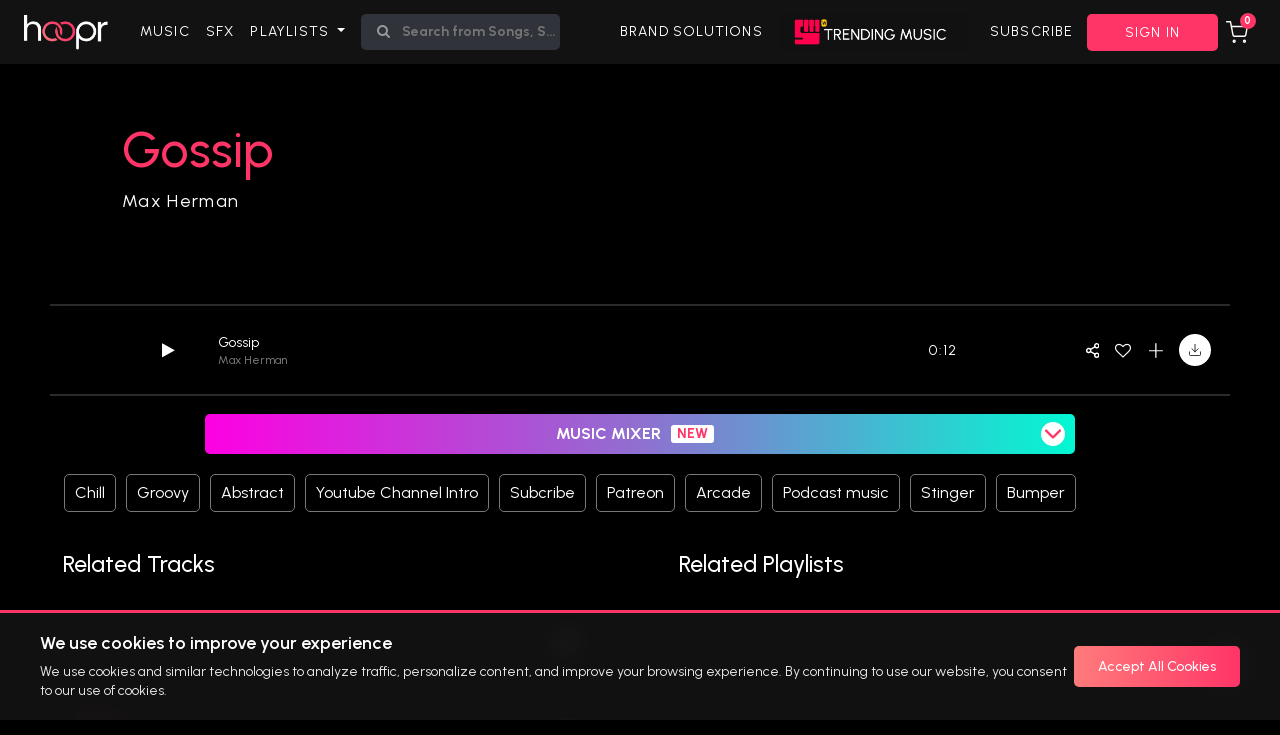

--- FILE ---
content_type: text/html
request_url: https://hoopr.ai/track/gossip
body_size: 34663
content:
<!DOCTYPE html><html lang="en"><head><link rel="preconnect" href="https://fonts.gstatic.com" crossorigin="">
    <!-- amplitude script-->
    <!-- <script async src="https://cdn.amplitude.com/libs/amplitude-7.2.1-min.gz.js"></script> -->

    <!-- CleverTap Integration - start -->
    <script type="text/javascript">
      var clevertap = {
        event: [],
        profile: [],
        account: [],
        onUserLogin: [],
        notifications: [],
        privacy: [],
      };
      // replace with the CLEVERTAP_ACCOUNT_ID with the actual ACCOUNT ID value from your Dashboard -> Settings page
      clevertap.account.push({ id: "WRK-67K-457Z" });
      clevertap.privacy.push({ optOut: false }); //set the flag to true, if the user of the device opts out of sharing their data
      clevertap.privacy.push({ useIP: false }); //set the flag to true, if the user agrees to share their IP data
      (function () {
        var wzrk = document.createElement("script");
        wzrk.type = "text/javascript";
        wzrk.async = true;
        wzrk.src =
          ("https:" == document.location.protocol
            ? "https://d2r1yp2w7bby2u.cloudfront.net"
            : "http://static.clevertap.com") + "/js/clevertap.min.js";
        var s = document.getElementsByTagName("script")[0];
        s.parentNode.insertBefore(wzrk, s);
      })();
    </script>
    <!-- CleverTap Integration - end -->

    <!-- Google Tag Manager -->
    <script>
      (function (w, d, s, l, i) {
        w[l] = w[l] || [];
        w[l].push({ "gtm.start": new Date().getTime(), event: "gtm.js" });
        var f = d.getElementsByTagName(s)[0],
          j = d.createElement(s),
          dl = l != "dataLayer" ? "&l=" + l : "";
        j.async = true;
        j.src = "https://www.googletagmanager.com/gtm.js?id=" + i + dl;
        f.parentNode.insertBefore(j, f);
      })(window, document, "script", "dataLayer", "GTM-MTSVHKW");
    </script>
    <!-- End Google Tag Manager -->
    <!-- Meta Pixel Code -->
    <meta name="facebook-domain-verification" content="r5a7v0huir6mcnp21wtvpvrmmh1oqi">
    <script>
      !(function (f, b, e, v, n, t, s) {
        if (f.fbq) return;
        n = f.fbq = function () {
          n.callMethod
            ? n.callMethod.apply(n, arguments)
            : n.queue.push(arguments);
        };
        if (!f._fbq) f._fbq = n;
        n.push = n;
        n.loaded = !0;
        n.version = "2.0";
        n.queue = [];
        t = b.createElement(e);
        t.async = !0;
        t.src = v;
        s = b.getElementsByTagName(e)[0];
        s.parentNode.insertBefore(t, s);
      })(
        window,
        document,
        "script",
        "https://connect.facebook.net/en_US/fbevents.js"
      );
      fbq("init", "684407839449932");
      fbq("track", "PageView");
    </script>
    <noscript><img
        height="1"
        width="1"
        style="display: none"
        src="https://www.facebook.com/tr?id=684407839449932&ev=PageView&noscript=1"
    /></noscript>
    <!-- End Meta Pixel Code -->

    <script type="text/javascript">
      (function (c, l, a, r, i, t, y) {
        c[a] =
          c[a] ||
          function () {
            (c[a].q = c[a].q || []).push(arguments);
          };
        t = l.createElement(r);
        t.async = 1;
        t.src = "https://www.clarity.ms/tag/" + i;
        y = l.getElementsByTagName(r)[0];
        y.parentNode.insertBefore(t, y);
      })(window, document, "clarity", "script", "h6bkrbyxc0");

      // Initialize Clarity Consent API
      window.clarity =
        window.clarity ||
        function () {
          (window.clarity.q = window.clarity.q || []).push(arguments);
        };

      // Set default consent to granted (since we need data for sure)
      clarity("consent", true);
    </script>

    <meta charset="utf-8">
    <title>Hoopr</title>

    <!-- DO NOT REMOVE startMeta and endMeta comments, these are used by loud function to overwrite meta for diff urls -->
    <!-- startMeta -->
    <link rel="preload" as="image" href="banner.webp" imagesrcset="https://hoopr.ai/assets/images/landing/new-default-landing-banner-bg-resp.webp 430w,
  https://hoopr.ai/assets/images/landing/new-default-landing-banner-bg.webp 1500w" imagesizes="100vw">
    <meta name="title" content="100% Royalty &amp; Copyright Free Music for Creators | Download No Copyright Music">
    <meta name="description" content="Download the best royalty free music. Use our 100% copyright free music for YouTube, social media &amp; more from our extensive library. Subscribe Now!">
    <meta name="keywords" content="song, tracks, sfx, playlist, license, entertainment, music, India">
    <meta name="image" property="og:image" itemprop="image" content="https://hoopr.ai/assets/images/hoopr_default_preview.webp">
    <meta property="og:image" itemprop="image" content="https://hoopr-stream-source-dev.hoopr.ai/assests/preview_logo.png">
    <meta property="og:title" content="100% Royalty &amp; Copyright Free Music for Creators | Download No Copyright Music">
    <meta property="og:url" content="hoopr.ai">
    <meta property="og:description" content="Download the best royalty free music. Use our 100% copyright free music for YouTube, social media &amp; more from our extensive library. Subscribe Now!">
    <meta property="og:type" content="article">
    <meta property="og:site_name" content="hoopr.ai">
    <!-- endMeta -->
    <!-- DO NOT REMOVE startMeta and endMeta comments, these are used by loud function to overwrite meta for diff urls -->
    <meta name="facebook-domain-verification" content="hw4835yb11k3vzo9sosonmae7fg0mz">
    <base href="/">
    <meta name="viewport" content="width=device-width, initial-scale=1">

    <link rel="icon" type="image/x-icon" href="favicon.ico">
    <link rel="preconnect" href="https://cdnjs.cloudflare.com">
    <link rel="preload" href="https://cdnjs.cloudflare.com/ajax/libs/font-awesome/4.7.0/fonts/fontawesome-webfont.woff2?v=4.7.0">
    <link rel="stylesheet" href="https://cdnjs.cloudflare.com/ajax/libs/font-awesome/4.7.0/css/font-awesome.min.css" integrity="sha512-SfTiTlX6kk+qitfevl/7LibUOeJWlt9rbyDn92a1DqWOw9vWG2MFoays0sgObmWazO5BQPiFucnnEAjpAB+/Sw==" crossorigin="anonymous" referrerpolicy="no-referrer">
    <style type="text/css">@font-face{font-family:'Urbanist';font-style:normal;font-weight:100;font-display:swap;src:url(https://fonts.gstatic.com/s/urbanist/v18/L0x-DF02iFML4hGCyMqrbS1miXK2Z7s.woff2) format('woff2');unicode-range:U+0100-02BA, U+02BD-02C5, U+02C7-02CC, U+02CE-02D7, U+02DD-02FF, U+0304, U+0308, U+0329, U+1D00-1DBF, U+1E00-1E9F, U+1EF2-1EFF, U+2020, U+20A0-20AB, U+20AD-20C0, U+2113, U+2C60-2C7F, U+A720-A7FF;}@font-face{font-family:'Urbanist';font-style:normal;font-weight:100;font-display:swap;src:url(https://fonts.gstatic.com/s/urbanist/v18/L0x-DF02iFML4hGCyMqlbS1miXK2.woff2) format('woff2');unicode-range:U+0000-00FF, U+0131, U+0152-0153, U+02BB-02BC, U+02C6, U+02DA, U+02DC, U+0304, U+0308, U+0329, U+2000-206F, U+20AC, U+2122, U+2191, U+2193, U+2212, U+2215, U+FEFF, U+FFFD;}@font-face{font-family:'Urbanist';font-style:normal;font-weight:200;font-display:swap;src:url(https://fonts.gstatic.com/s/urbanist/v18/L0x-DF02iFML4hGCyMqrbS1miXK2Z7s.woff2) format('woff2');unicode-range:U+0100-02BA, U+02BD-02C5, U+02C7-02CC, U+02CE-02D7, U+02DD-02FF, U+0304, U+0308, U+0329, U+1D00-1DBF, U+1E00-1E9F, U+1EF2-1EFF, U+2020, U+20A0-20AB, U+20AD-20C0, U+2113, U+2C60-2C7F, U+A720-A7FF;}@font-face{font-family:'Urbanist';font-style:normal;font-weight:200;font-display:swap;src:url(https://fonts.gstatic.com/s/urbanist/v18/L0x-DF02iFML4hGCyMqlbS1miXK2.woff2) format('woff2');unicode-range:U+0000-00FF, U+0131, U+0152-0153, U+02BB-02BC, U+02C6, U+02DA, U+02DC, U+0304, U+0308, U+0329, U+2000-206F, U+20AC, U+2122, U+2191, U+2193, U+2212, U+2215, U+FEFF, U+FFFD;}@font-face{font-family:'Urbanist';font-style:normal;font-weight:300;font-display:swap;src:url(https://fonts.gstatic.com/s/urbanist/v18/L0x-DF02iFML4hGCyMqrbS1miXK2Z7s.woff2) format('woff2');unicode-range:U+0100-02BA, U+02BD-02C5, U+02C7-02CC, U+02CE-02D7, U+02DD-02FF, U+0304, U+0308, U+0329, U+1D00-1DBF, U+1E00-1E9F, U+1EF2-1EFF, U+2020, U+20A0-20AB, U+20AD-20C0, U+2113, U+2C60-2C7F, U+A720-A7FF;}@font-face{font-family:'Urbanist';font-style:normal;font-weight:300;font-display:swap;src:url(https://fonts.gstatic.com/s/urbanist/v18/L0x-DF02iFML4hGCyMqlbS1miXK2.woff2) format('woff2');unicode-range:U+0000-00FF, U+0131, U+0152-0153, U+02BB-02BC, U+02C6, U+02DA, U+02DC, U+0304, U+0308, U+0329, U+2000-206F, U+20AC, U+2122, U+2191, U+2193, U+2212, U+2215, U+FEFF, U+FFFD;}@font-face{font-family:'Urbanist';font-style:normal;font-weight:400;font-display:swap;src:url(https://fonts.gstatic.com/s/urbanist/v18/L0x-DF02iFML4hGCyMqrbS1miXK2Z7s.woff2) format('woff2');unicode-range:U+0100-02BA, U+02BD-02C5, U+02C7-02CC, U+02CE-02D7, U+02DD-02FF, U+0304, U+0308, U+0329, U+1D00-1DBF, U+1E00-1E9F, U+1EF2-1EFF, U+2020, U+20A0-20AB, U+20AD-20C0, U+2113, U+2C60-2C7F, U+A720-A7FF;}@font-face{font-family:'Urbanist';font-style:normal;font-weight:400;font-display:swap;src:url(https://fonts.gstatic.com/s/urbanist/v18/L0x-DF02iFML4hGCyMqlbS1miXK2.woff2) format('woff2');unicode-range:U+0000-00FF, U+0131, U+0152-0153, U+02BB-02BC, U+02C6, U+02DA, U+02DC, U+0304, U+0308, U+0329, U+2000-206F, U+20AC, U+2122, U+2191, U+2193, U+2212, U+2215, U+FEFF, U+FFFD;}@font-face{font-family:'Urbanist';font-style:normal;font-weight:500;font-display:swap;src:url(https://fonts.gstatic.com/s/urbanist/v18/L0x-DF02iFML4hGCyMqrbS1miXK2Z7s.woff2) format('woff2');unicode-range:U+0100-02BA, U+02BD-02C5, U+02C7-02CC, U+02CE-02D7, U+02DD-02FF, U+0304, U+0308, U+0329, U+1D00-1DBF, U+1E00-1E9F, U+1EF2-1EFF, U+2020, U+20A0-20AB, U+20AD-20C0, U+2113, U+2C60-2C7F, U+A720-A7FF;}@font-face{font-family:'Urbanist';font-style:normal;font-weight:500;font-display:swap;src:url(https://fonts.gstatic.com/s/urbanist/v18/L0x-DF02iFML4hGCyMqlbS1miXK2.woff2) format('woff2');unicode-range:U+0000-00FF, U+0131, U+0152-0153, U+02BB-02BC, U+02C6, U+02DA, U+02DC, U+0304, U+0308, U+0329, U+2000-206F, U+20AC, U+2122, U+2191, U+2193, U+2212, U+2215, U+FEFF, U+FFFD;}@font-face{font-family:'Urbanist';font-style:normal;font-weight:600;font-display:swap;src:url(https://fonts.gstatic.com/s/urbanist/v18/L0x-DF02iFML4hGCyMqrbS1miXK2Z7s.woff2) format('woff2');unicode-range:U+0100-02BA, U+02BD-02C5, U+02C7-02CC, U+02CE-02D7, U+02DD-02FF, U+0304, U+0308, U+0329, U+1D00-1DBF, U+1E00-1E9F, U+1EF2-1EFF, U+2020, U+20A0-20AB, U+20AD-20C0, U+2113, U+2C60-2C7F, U+A720-A7FF;}@font-face{font-family:'Urbanist';font-style:normal;font-weight:600;font-display:swap;src:url(https://fonts.gstatic.com/s/urbanist/v18/L0x-DF02iFML4hGCyMqlbS1miXK2.woff2) format('woff2');unicode-range:U+0000-00FF, U+0131, U+0152-0153, U+02BB-02BC, U+02C6, U+02DA, U+02DC, U+0304, U+0308, U+0329, U+2000-206F, U+20AC, U+2122, U+2191, U+2193, U+2212, U+2215, U+FEFF, U+FFFD;}@font-face{font-family:'Urbanist';font-style:normal;font-weight:700;font-display:swap;src:url(https://fonts.gstatic.com/s/urbanist/v18/L0x-DF02iFML4hGCyMqrbS1miXK2Z7s.woff2) format('woff2');unicode-range:U+0100-02BA, U+02BD-02C5, U+02C7-02CC, U+02CE-02D7, U+02DD-02FF, U+0304, U+0308, U+0329, U+1D00-1DBF, U+1E00-1E9F, U+1EF2-1EFF, U+2020, U+20A0-20AB, U+20AD-20C0, U+2113, U+2C60-2C7F, U+A720-A7FF;}@font-face{font-family:'Urbanist';font-style:normal;font-weight:700;font-display:swap;src:url(https://fonts.gstatic.com/s/urbanist/v18/L0x-DF02iFML4hGCyMqlbS1miXK2.woff2) format('woff2');unicode-range:U+0000-00FF, U+0131, U+0152-0153, U+02BB-02BC, U+02C6, U+02DA, U+02DC, U+0304, U+0308, U+0329, U+2000-206F, U+20AC, U+2122, U+2191, U+2193, U+2212, U+2215, U+FEFF, U+FFFD;}@font-face{font-family:'Urbanist';font-style:normal;font-weight:800;font-display:swap;src:url(https://fonts.gstatic.com/s/urbanist/v18/L0x-DF02iFML4hGCyMqrbS1miXK2Z7s.woff2) format('woff2');unicode-range:U+0100-02BA, U+02BD-02C5, U+02C7-02CC, U+02CE-02D7, U+02DD-02FF, U+0304, U+0308, U+0329, U+1D00-1DBF, U+1E00-1E9F, U+1EF2-1EFF, U+2020, U+20A0-20AB, U+20AD-20C0, U+2113, U+2C60-2C7F, U+A720-A7FF;}@font-face{font-family:'Urbanist';font-style:normal;font-weight:800;font-display:swap;src:url(https://fonts.gstatic.com/s/urbanist/v18/L0x-DF02iFML4hGCyMqlbS1miXK2.woff2) format('woff2');unicode-range:U+0000-00FF, U+0131, U+0152-0153, U+02BB-02BC, U+02C6, U+02DA, U+02DC, U+0304, U+0308, U+0329, U+2000-206F, U+20AC, U+2122, U+2191, U+2193, U+2212, U+2215, U+FEFF, U+FFFD;}</style>
    <style type="text/css">@font-face{font-family:'Assistant';font-style:normal;font-weight:600;font-display:swap;src:url(https://fonts.gstatic.com/l/font?kit=2sDPZGJYnIjSi6H75xkZZE1I0yCmYzzQtjhgIGSV2YOrrM95Dylg&skey=d0a91b9f68d720c8&v=v24) format('woff');unicode-range:U+0307-0308, U+0590-05FF, U+200C-2010, U+20AA, U+25CC, U+FB1D-FB4F;}@font-face{font-family:'Assistant';font-style:normal;font-weight:600;font-display:swap;src:url(https://fonts.gstatic.com/l/font?kit=2sDPZGJYnIjSi6H75xkZZE1I0yCmYzzQtjhgIGiV2YOrrM95Dylg&skey=d0a91b9f68d720c8&v=v24) format('woff');unicode-range:U+0100-02BA, U+02BD-02C5, U+02C7-02CC, U+02CE-02D7, U+02DD-02FF, U+0304, U+0308, U+0329, U+1D00-1DBF, U+1E00-1E9F, U+1EF2-1EFF, U+2020, U+20A0-20AB, U+20AD-20C0, U+2113, U+2C60-2C7F, U+A720-A7FF;}@font-face{font-family:'Assistant';font-style:normal;font-weight:600;font-display:swap;src:url(https://fonts.gstatic.com/l/font?kit=2sDPZGJYnIjSi6H75xkZZE1I0yCmYzzQtjhgIGaV2YOrrM95Dw&skey=d0a91b9f68d720c8&v=v24) format('woff');unicode-range:U+0000-00FF, U+0131, U+0152-0153, U+02BB-02BC, U+02C6, U+02DA, U+02DC, U+0304, U+0308, U+0329, U+2000-206F, U+20AC, U+2122, U+2191, U+2193, U+2212, U+2215, U+FEFF, U+FFFD;}</style>

    <link rel="stylesheet" href="https://cdnjs.cloudflare.com/ajax/libs/limonte-sweetalert2/7.33.1/sweetalert2.min.css" integrity="sha256-/PVkO2+mUlKqE6wgKVXU5Wh4mx3vncHAxLEdpXrziGo=" crossorigin="anonymous">
    <link rel="manifest" href="manifest.webmanifest">
    <meta name="theme-color" content="#FF3567">
    <script type="application/ld+json">
      {
        "@context": "https://schema.org",
        "@type": "Organization",
        "name": "Hoopr",
        "url": "https://hoopr.ai/",
        "logo": "https://hoopr.ai/assets/images/hoopr-logo.webp",
        "sameAs": [
          "https://www.facebook.com/hoopr.official",
          "https://twitter.com/HooprOfficial",
          "https://www.instagram.com/hoopr.ai/",
          "https://www.youtube.com/channel/UCYhjvv_P4Y_YGOG706xmO7w",
          "https://www.linkedin.com/company/hooprofficial/",
          "https://hoopr.ai/"
        ]
      }
    </script>

    <!-- AiSensy widget log toggle: set window.AISENSY_WIDGET_LOGS = true/false BEFORE this script -->
    <script>
      (function () {
        // Set window.AISENSY_WIDGET_LOGS = false BEFORE this script to hide AiSensy widget logs.
        // Default (undefined) => true (logs visible).
        var enableAiSensyLogs = (function () {
          if (typeof window.AISENSY_WIDGET_LOGS === "undefined") return false; // default show do this to true if logs need to be display for debugging
          return !!window.AISENSY_WIDGET_LOGS;
        })();
        if (enableAiSensyLogs) return; // Don't patch when logs should show

        var originalLog = console.log;
        window.__ORIG_CONSOLE_LOG__ = originalLog;

        function isAiSensyLog(args) {
          try {
            return args.some(function (a) {
              if (typeof a === "string") {
                return /aisensy|dfToggled|Loading script|Loaded script|Location changed|Widget is invalid/i.test(
                  a
                );
              }
              if (a && typeof a === "object") {
                var keys = Object.keys(a);
                // Include 'link' object (API response), and other known keys
                if (
                  [
                    "config",
                    "aisensyWidgetOptions",
                    "dfToggled",
                    "matchAt",
                    "link",
                  ].some(function (k) {
                    return keys.indexOf(k) !== -1;
                  })
                )
                  return true;
                // Heuristic: keys containing whatsappBtnSettings (nested)
                if (
                  keys.some(function (k) {
                    return /whatsappbtnsettings/i.test(k);
                  })
                )
                  return true;
              }
              return false;
            });
          } catch (e) {
            return false;
          }
        }

        function fromAiSensyStack() {
          try {
            throw new Error();
          } catch (e) {
            if (e && e.stack)
              return /integration-plugin\.js|widget-plugin\.js/.test(e.stack);
          }
          return false;
        }

        console.log = function () {
          var args = Array.prototype.slice.call(arguments);
          if (isAiSensyLog(args) || fromAiSensyStack()) {
            return; // suppress
          }
          return originalLog.apply(this, arguments);
        };
      })();
    </script>

    <!-- AI Sensy Script for whatsapp -->
    <script type="text/javascript" src="https://d3mkw6s8thqya7.cloudfront.net/integration-plugin.js" id="aisensy-wa-widget" widget-id="aaanhi"></script>

    <!-- Paste this right before your closing </head> tag -->
    <script type="text/javascript">
      (function (f, b) {
        if (!b.__SV) {
          var e, g, i, h;
          window.mixpanel = b;
          b._i = [];
          b.init = function (e, f, c) {
            function g(a, d) {
              var b = d.split(".");
              2 == b.length && ((a = a[b[0]]), (d = b[1]));
              a[d] = function () {
                a.push([d].concat(Array.prototype.slice.call(arguments, 0)));
              };
            }
            var a = b;
            "undefined" !== typeof c ? (a = b[c] = []) : (c = "mixpanel");
            a.people = a.people || [];
            a.toString = function (a) {
              var d = "mixpanel";
              "mixpanel" !== c && (d += "." + c);
              a || (d += " (stub)");
              return d;
            };
            a.people.toString = function () {
              return a.toString(1) + ".people (stub)";
            };
            i =
              "disable time_event track track_pageview track_links track_forms track_with_groups add_group set_group remove_group register register_once alias unregister identify name_tag set_config reset opt_in_tracking opt_out_tracking has_opted_in_tracking has_opted_out_tracking clear_opt_in_out_tracking start_batch_senders people.set people.set_once people.unset people.increment people.append people.union people.track_charge people.clear_charges people.delete_user people.remove".split(
                " "
              );
            for (h = 0; h < i.length; h++) g(a, i[h]);
            var j = "set set_once union unset remove delete".split(" ");
            a.get_group = function () {
              function b(c) {
                d[c] = function () {
                  call2_args = arguments;
                  call2 = [c].concat(Array.prototype.slice.call(call2_args, 0));
                  a.push([e, call2]);
                };
              }
              for (
                var d = {},
                  e = ["get_group"].concat(
                    Array.prototype.slice.call(arguments, 0)
                  ),
                  c = 0;
                c < j.length;
                c++
              )
                b(j[c]);
              return d;
            };
            b._i.push([e, f, c]);
          };
          b.__SV = 1.2;
          e = f.createElement("script");
          e.type = "text/javascript";
          e.async = !0;
          e.src =
            "undefined" !== typeof MIXPANEL_CUSTOM_LIB_URL
              ? MIXPANEL_CUSTOM_LIB_URL
              : "file:" === f.location.protocol &&
                "//cdn.mxpnl.com/libs/mixpanel-2-latest.min.js".match(/^\/\//)
              ? "https://cdn.mxpnl.com/libs/mixpanel-2-latest.min.js"
              : "//cdn.mxpnl.com/libs/mixpanel-2-latest.min.js";
          g = f.getElementsByTagName("script")[0];
          g.parentNode.insertBefore(e, g);
        }
      })(document, window.mixpanel || []);
    </script>
  <style>:root{--blue:#007bff;--indigo:#6610f2;--purple:#6f42c1;--pink:#e83e8c;--red:#dc3545;--orange:#fd7e14;--yellow:#ffc107;--green:#28a745;--teal:#20c997;--cyan:#17a2b8;--white:#fff;--gray:#6c757d;--gray-dark:#343a40;--primary:#007bff;--secondary:#6c757d;--success:#28a745;--info:#17a2b8;--warning:#ffc107;--danger:#dc3545;--light:#f8f9fa;--dark:#343a40;--breakpoint-xs:0;--breakpoint-sm:576px;--breakpoint-md:768px;--breakpoint-lg:992px;--breakpoint-xl:1200px;--font-family-sans-serif:-apple-system,BlinkMacSystemFont,"Segoe UI",Roboto,"Helvetica Neue",Arial,"Noto Sans","Liberation Sans",sans-serif,"Apple Color Emoji","Segoe UI Emoji","Segoe UI Symbol","Noto Color Emoji";--font-family-monospace:SFMono-Regular,Menlo,Monaco,Consolas,"Liberation Mono","Courier New",monospace}*,:after,:before{box-sizing:border-box}html{font-family:sans-serif;line-height:1.15;-webkit-text-size-adjust:100%;-webkit-tap-highlight-color:transparent}nav{display:block}body{margin:0;font-family:-apple-system,BlinkMacSystemFont,Segoe UI,Roboto,Helvetica Neue,Arial,Noto Sans,Liberation Sans,sans-serif,"Apple Color Emoji","Segoe UI Emoji",Segoe UI Symbol,"Noto Color Emoji";font-size:1rem;font-weight:400;line-height:1.5;color:#212529;text-align:left;background-color:#fff}h4{margin-top:0;margin-bottom:.5rem}p{margin-top:0;margin-bottom:1rem}ul{margin-top:0;margin-bottom:1rem}a{color:#007bff;text-decoration:none;background-color:transparent}a:hover{color:#0056b3;text-decoration:underline}a:not([href]):not([class]){color:inherit;text-decoration:none}a:not([href]):not([class]):hover{color:inherit;text-decoration:none}img{vertical-align:middle;border-style:none}button{border-radius:0}button:focus:not(:focus-visible){outline:0}button,input{margin:0;font-family:inherit;font-size:inherit;line-height:inherit}button,input{overflow:visible}button{text-transform:none}button{-webkit-appearance:button}button:not(:disabled){cursor:pointer}button::-moz-focus-inner{padding:0;border-style:none}h4{margin-bottom:.5rem;font-weight:500;line-height:1.2}h4{font-size:1.5rem}.collapse:not(.show){display:none}.nav-link{display:block;padding:.5rem 1rem}.nav-link:focus,.nav-link:hover{text-decoration:none}.navbar{position:relative;display:flex;flex-wrap:wrap;align-items:center;justify-content:space-between;padding:.5rem 1rem}.navbar-collapse{flex-basis:100%;flex-grow:1;align-items:center}.navbar-toggler{padding:.25rem .75rem;font-size:1.25rem;line-height:1;background-color:transparent;border:1px solid transparent;border-radius:.25rem}.navbar-toggler:focus,.navbar-toggler:hover{text-decoration:none}@media (min-width:992px){.navbar-expand-lg{flex-flow:row nowrap;justify-content:flex-start}.navbar-expand-lg .navbar-collapse{display:flex!important;flex-basis:auto}.navbar-expand-lg .navbar-toggler{display:none}}.d-flex{display:flex!important}.justify-content-end{justify-content:flex-end!important}.align-items-center{align-items:center!important}.w-100{width:100%!important}.mx-auto{margin-right:auto!important}.mx-auto{margin-left:auto!important}@media (min-width:768px){.px-md-5{padding-right:3rem!important}.px-md-5{padding-left:3rem!important}}.text-center{text-align:center!important}.text-white{color:#fff!important}@media print{*,:after,:before{text-shadow:none!important;box-shadow:none!important}a:not(.btn){text-decoration:underline}img{page-break-inside:avoid}p{orphans:3;widows:3}@page{size:a3}body{min-width:992px!important}.navbar{display:none}}:root{--swiper-theme-color:#007aff}:root{--swiper-navigation-size:44px}button:disabled{opacity:.2}html,body,div,a,img,i,ul,li,nav{margin:0;padding:0;border:0;font-size:100%;font:inherit;vertical-align:baseline}a:hover,a:focus,a:visited{outline:unset!important}nav{display:block}body{line-height:1}ul{list-style:none}html{font-size:100%;-webkit-text-size-adjust:100%;-ms-text-size-adjust:100%}a:focus{outline:thin dotted}a:active,a:hover{outline:0}img{border:0;-ms-interpolation-mode:bicubic}button,input{font-size:100%;margin:0;vertical-align:baseline;*vertical-align:middle}button,input{line-height:normal}button{text-transform:none}button{-webkit-appearance:button;cursor:pointer;*overflow:visible}button::-moz-focus-inner,input::-moz-focus-inner{border:0;padding:0}html,button,input{color:#222}img{vertical-align:middle}body{background-color:#000}@media (min-width: 320px) and (max-width: 700px){.navbar-collapse{text-align:center;overflow:hidden}}button:disabled{opacity:.2}@media (max-width: 780px){.collapse{display:none}}body{touch-action:pan-x pan-y;overflow-x:hidden;scroll-behavior:smooth}*{color:#fff;font-family:Urbanist,sans-serif!important}a{color:#fff}a:focus,a:hover{color:#fff}.fa{font:14px/1 FontAwesome!important}.text-white-light{color:#fffc}.text-normal{font-size:18px!important;line-height:1.5;letter-spacing:1.3px}.nav-close{display:none}@media only screen and (max-width: 319px){.navbar-toggler{padding-right:0}}@media only screen and (max-width: 768px){.text-normal{font-size:15px!important;text-align:center}}@media only screen and (min-width: 2560px){.text-normal{font-size:27px!important}}</style><link rel="stylesheet" href="styles.e350a9455aa0a271.css" media="print" onload="this.media='all'"><noscript><link rel="stylesheet" href="styles.e350a9455aa0a271.css"></noscript><style>:root{--swiper-theme-color:#007aff}</style><link rel="stylesheet" href="main.fcf2a252a003f6d1.css" media="print" onload="this.media='all'"><noscript><link rel="stylesheet" href="main.fcf2a252a003f6d1.css"></noscript></head>

  <body>
    <!-- Google Tag Manager (noscript) -->
    <noscript><iframe
        src="https://www.googletagmanager.com/ns.html?id=GTM-MTSVHKW"
        height="0"
        width="0"
        style="display: none; visibility: hidden"
      ></iframe
    ></noscript>
    <!-- End Google Tag Manager (noscript) -->

    <app-root>
      <!-- experimental trick for increasing fcp -->
      <div class="landing-navbar-container" style="position: sticky; top: 0; right: 0; left: 0">
        <nav class="navbar navbar-expand-lg px-md-5" style="height: 4rem; background: none !important">
          <a style="margin-right: 10px">
            <img style="height: 35px" src="assets/images/hoopr-logo.webp" alt="hoopr-logo">
          </a>
          <button class="navbar-toggler">
            <i class="fa fa-bars text-white" aria-hidden="true"></i>
          </button>
          <div class="collapse navbar-collapse">
            <button class="nav-close navbar-toggler">
              <i class="fa fa-times"></i>
            </button>
            <ul class="mx-auto text-normal d-flex w-100 justify-content-end">
              <li class="nav-item">
                <a class="nav-link text-white-light" style="padding-left: 30px !important">DISCOVER MUSIC</a>
              </li>
              <li class="nav-item">
                <a class="nav-link text-white-light" style="padding-right: 30px !important">PRICING PLANS</a>
              </li>
              <li class="d-flex align-items-center">
                <button style="
                    font-size: 15px;
                    padding: 10px 38px;
                    letter-spacing: 1.3px;
                    border-radius: 5px;
                    line-height: 17px;
                    background-image: linear-gradient(
                      to right,
                      #ff7b7b,
                      #ff3567
                    );
                    border: none;
                    color: white;
                    display: flex;
                    justify-content: center;
                    align-items: center;
                  ">
                  SIGN IN
                </button>
              </li>
            </ul>
          </div>
        </nav>
      </div>
      <div style="
          position: relative;
          top: 0;
          left: 0;
          right: 0;
          width: 100vw;
          height: 100vh;
          display: flex;
          justify-content: center;
          align-items: center;
        ">
        <div class="text-center">
          <img style="width: 140px" src="assets/images/hoopr_gif_loader.gif">
        </div>
      </div>
      <!--EO experimental trick for increasing fcp -->
    </app-root>

    <!-- Simple Cookie Consent Banner (for non-India users only) -->
    <div id="cookieConsentBanner" class="cookie-consent-banner" style="display: none">
      <div class="cookie-consent-content">
        <div class="cookie-consent-text">
          <h4>We use cookies to improve your experience</h4>
          <p>
            We use cookies and similar technologies to analyze traffic,
            personalize content, and improve your browsing experience. By
            continuing to use our website, you consent to our use of cookies.
          </p>
        </div>
        <div class="cookie-consent-buttons">
          <button id="acceptAllCookies" class="btn-accept-all">
            Accept All Cookies
          </button>
        </div>
      </div>
    </div>

    <!-- Enhanced Cookie Consent Styles -->
    <style>
      .cookie-consent-banner {
        position: fixed !important;
        bottom: 0 !important;
        left: 0 !important;
        right: 0 !important;
        width: 100% !important;
        background: rgba(18, 18, 18, 0.98) !important;
        color: white !important;
        padding: 20px !important;
        z-index: 999999 !important;
        border-top: 3px solid #ff3567 !important;
        backdrop-filter: blur(10px) !important;
        box-shadow: 0 -5px 20px rgba(0, 0, 0, 0.5) !important;
        min-height: 80px !important;
        transform: translateY(0) !important;
        opacity: 1 !important;
        transition: transform 0.3s ease, opacity 0.3s ease !important;
      }

      .cookie-consent-content {
        max-width: 1200px !important;
        margin: 0 auto !important;
        display: flex !important;
        justify-content: space-between !important;
        align-items: center !important;
        gap: 20px !important;
      }

      .cookie-consent-text h4 {
        margin: 0 0 8px 0 !important;
        font-size: 18px !important;
        font-weight: 600 !important;
        color: white !important;
        font-family: "Urbanist", sans-serif !important;
      }

      .cookie-consent-text p {
        margin: 0 !important;
        font-size: 14px !important;
        opacity: 0.9 !important;
        line-height: 1.4 !important;
        color: white !important;
        font-family: "Urbanist", sans-serif !important;
      }

      .cookie-consent-buttons {
        display: flex !important;
        gap: 12px !important;
        flex-shrink: 0 !important;
      }

      .cookie-consent-buttons button {
        padding: 12px 24px !important;
        border: none !important;
        border-radius: 5px !important;
        cursor: pointer !important;
        font-size: 14px !important;
        font-weight: 500 !important;
        transition: all 0.3s ease !important;
        font-family: "Urbanist", sans-serif !important;
      }

      .btn-accept-all {
        background: linear-gradient(to right, #ff7b7b, #ff3567) !important;
        color: white !important;
        min-width: 150px !important;
      }

      .btn-accept-all:hover {
        transform: translateY(-1px) !important;
        box-shadow: 0 4px 12px rgba(255, 53, 103, 0.3) !important;
      }

      @media (max-width: 768px) {
        .cookie-consent-content {
          flex-direction: column !important;
          text-align: center !important;
        }

        .cookie-consent-text h4 {
          font-size: 16px !important;
        }

        .cookie-consent-text p {
          font-size: 13px !important;
        }

        .cookie-consent-banner {
          padding: 15px !important;
        }
      }
    </style>

    <script defer src="https://cdn.jsdelivr.net/npm/sweetalert2@11"></script>
    <script src="https://cdnjs.cloudflare.com/ajax/libs/jquery/3.6.0/jquery.min.js" integrity="sha512-894YE6QWD5I59HgZOGReFYm4dnWc1Qt5NtvYSaNcOP+u1T9qYdvdihz0PPSiiqn/+/3e7Jo4EaG7TubfWGUrMQ==" crossorigin="anonymous" referrerpolicy="no-referrer" defer></script>
    <!-- <script async src="https://checkout.razorpay.com/v1/checkout.js"></script> -->

    <!-- <script src="/assets/js/wavesurfer.min.js"></script>
  <script src="/assets/js/wavesurfer.cursor.min.js"></script> -->
    <!-- <script src="https://unpkg.com/wavesurfer.js"></script> -->
    <!-- <script src="https://unpkg.com/wavesurfer.js@6.3.0/dist/wavesurfer.js"></script>
  <script src="https://unpkg.com/wavesurfer.js@6.0.3/dist/plugin/wavesurfer.cursor.min.js"></script> -->
    <!-- <script src="https://cdnjs.cloudflare.com/ajax/libs/wavesurfer.js/6.3.0/wavesurfer.js" integrity="sha512-VJXnaXxgsUdXqpT+mrbgxKkwRtc9waHlZxB8r4IhRLrUX0JQ5tUHq74AptkAQKR55nJCqqD7JKYwblA2roicHQ==" crossorigin="anonymous" referrerpolicy="no-referrer" defer></script> -->
    <script src="https://cdnjs.cloudflare.com/ajax/libs/wavesurfer.js/6.3.0/wavesurfer.min.js" integrity="sha512-jDQHcGJ+kHllZl75ZsDTHcPIa2YCw0OAyoB3bjhMQEh0ZBatx/rFTDiZoTpMXmaQUG6ciD9dadm4q2k2IZPuRw==" crossorigin="anonymous" referrerpolicy="no-referrer" defer></script>
    <script src="https://cdnjs.cloudflare.com/ajax/libs/wavesurfer.js/6.3.0/plugin/wavesurfer.cursor.js" integrity="sha512-RW5bxyCMC+K0iJu7J1Au0cDaWHObUJ7pMRVT7eEhv8XJsA0BNkwQj5a9VH+y5nNFxHLCywN9Xy48+OfNkevrmg==" crossorigin="anonymous" referrerpolicy="no-referrer" defer></script>
    <script src="https://unpkg.com/wavesurfer-multitrack/dist/multitrack.min.js"></script>

    <!-- <script defer src="https://cdnjs.cloudflare.com/ajax/libs/popper.js/1.11.0/umd/popper.min.js"
    integrity="sha384-b/U6ypiBEHpOf/4+1nzFpr53nxSS+GLCkfwBdFNTxtclqqenISfwAzpKaMNFNmj4"
    crossorigin="anonymous"></script> -->
    <script defer type="text/javascript" src="https://crm.zoho.in/crm/javascript/zcga.js"></script>
    <input type="hidden" id="zc_gad" name="zc_gad" value="">
    <script async="" defer src="https://maps.googleapis.com/maps/api/js?key=AIzaSyAO-RoTvb1qbu-I1SfjirNjk7LujCvPrt8&amp;libraries=places&amp;language=en&amp;callback=Function.prototype"></script>

    <noscript>Please enable JavaScript to continue using this application.</noscript>
  <script src="runtime.d5ef46fa687cd034.js" type="module"></script><script src="polyfills.2200c773c74096f1.js" type="module"></script><script src="scripts.1362be828048386d.js" defer></script><script src="main.d1786a16ee04b15b.js" type="module"></script>

</body></html>

--- FILE ---
content_type: image/svg+xml
request_url: https://hoopr.ai/assets/images/icon/share-icon.svg
body_size: 1098
content:
<svg xmlns="http://www.w3.org/2000/svg" width="19.453" height="21.507" viewBox="0 0 19.453 21.507">
  <g id="Icon_feather-share-2" data-name="Icon feather-share-2" transform="translate(1 1)">
    <path id="Path_56" data-name="Path 56" d="M28.364,5.932A2.932,2.932,0,1,1,25.432,3a2.932,2.932,0,0,1,2.932,2.932Z" transform="translate(-10.91 -3)" fill="none" stroke="#fff" stroke-linecap="round" stroke-linejoin="round" stroke-width="2"/>
    <path id="Path_57" data-name="Path 57" d="M10.364,16.432A2.932,2.932,0,1,1,7.432,13.5,2.932,2.932,0,0,1,10.364,16.432Z" transform="translate(-4.5 -6.678)" fill="none" stroke="#fff" stroke-linecap="round" stroke-linejoin="round" stroke-width="2"/>
    <path id="Path_58" data-name="Path 58" d="M28.364,26.932A2.932,2.932,0,1,1,25.432,24,2.932,2.932,0,0,1,28.364,26.932Z" transform="translate(-10.91 -10.357)" fill="none" stroke="#fff" stroke-linecap="round" stroke-linejoin="round" stroke-width="2"/>
    <path id="Path_59" data-name="Path 59" d="M12.885,20.265l6.675,3.889" transform="translate(-7.491 -9.044)" fill="none" stroke="#fff" stroke-linecap="round" stroke-linejoin="round" stroke-width="2"/>
    <path id="Path_60" data-name="Path 60" d="M19.55,9.765l-6.665,3.889" transform="translate(-7.491 -5.368)" fill="none" stroke="#fff" stroke-linecap="round" stroke-linejoin="round" stroke-width="2"/>
  </g>
</svg>


--- FILE ---
content_type: image/svg+xml
request_url: https://hoopr.ai/assets/images/icon/share-icon.svg
body_size: 1127
content:
<svg xmlns="http://www.w3.org/2000/svg" width="19.453" height="21.507" viewBox="0 0 19.453 21.507">
  <g id="Icon_feather-share-2" data-name="Icon feather-share-2" transform="translate(1 1)">
    <path id="Path_56" data-name="Path 56" d="M28.364,5.932A2.932,2.932,0,1,1,25.432,3a2.932,2.932,0,0,1,2.932,2.932Z" transform="translate(-10.91 -3)" fill="none" stroke="#fff" stroke-linecap="round" stroke-linejoin="round" stroke-width="2"/>
    <path id="Path_57" data-name="Path 57" d="M10.364,16.432A2.932,2.932,0,1,1,7.432,13.5,2.932,2.932,0,0,1,10.364,16.432Z" transform="translate(-4.5 -6.678)" fill="none" stroke="#fff" stroke-linecap="round" stroke-linejoin="round" stroke-width="2"/>
    <path id="Path_58" data-name="Path 58" d="M28.364,26.932A2.932,2.932,0,1,1,25.432,24,2.932,2.932,0,0,1,28.364,26.932Z" transform="translate(-10.91 -10.357)" fill="none" stroke="#fff" stroke-linecap="round" stroke-linejoin="round" stroke-width="2"/>
    <path id="Path_59" data-name="Path 59" d="M12.885,20.265l6.675,3.889" transform="translate(-7.491 -9.044)" fill="none" stroke="#fff" stroke-linecap="round" stroke-linejoin="round" stroke-width="2"/>
    <path id="Path_60" data-name="Path 60" d="M19.55,9.765l-6.665,3.889" transform="translate(-7.491 -5.368)" fill="none" stroke="#fff" stroke-linecap="round" stroke-linejoin="round" stroke-width="2"/>
  </g>
</svg>


--- FILE ---
content_type: image/svg+xml
request_url: https://hoopr.ai/assets/images/mixerIcons/arrow-down-ic.svg
body_size: 51
content:
<svg height="46.775" viewBox="0 0 81.809 46.775" width="81.809" xmlns="http://www.w3.org/2000/svg"><path d="m40.92 32.675 30.933-30.958a5.822 5.822 0 0 1 8.257 0 5.9 5.9 0 0 1 0 8.281l-35.05 35.074a5.836 5.836 0 0 1 -8.062.17l-35.298-35.219a5.847 5.847 0 0 1 8.262-8.281z" fill="#ff3567"/></svg>